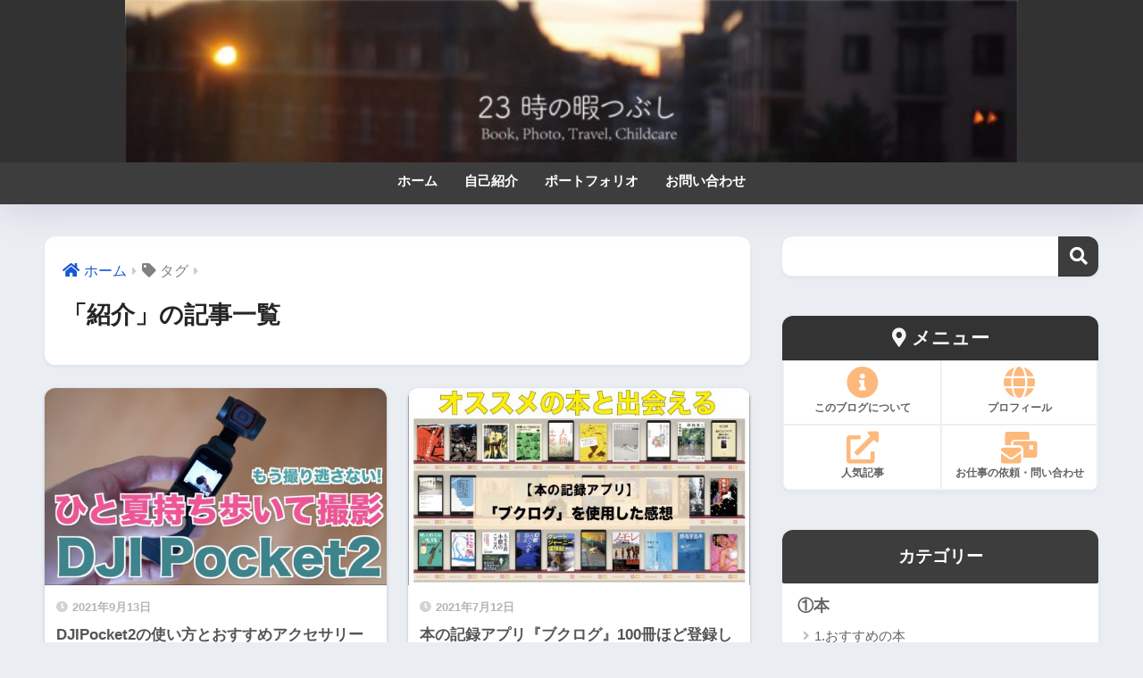

--- FILE ---
content_type: text/html; charset=utf-8
request_url: https://www.google.com/recaptcha/api2/aframe
body_size: 269
content:
<!DOCTYPE HTML><html><head><meta http-equiv="content-type" content="text/html; charset=UTF-8"></head><body><script nonce="0iW1NM7AlyOK11ZqIXOYAw">/** Anti-fraud and anti-abuse applications only. See google.com/recaptcha */ try{var clients={'sodar':'https://pagead2.googlesyndication.com/pagead/sodar?'};window.addEventListener("message",function(a){try{if(a.source===window.parent){var b=JSON.parse(a.data);var c=clients[b['id']];if(c){var d=document.createElement('img');d.src=c+b['params']+'&rc='+(localStorage.getItem("rc::a")?sessionStorage.getItem("rc::b"):"");window.document.body.appendChild(d);sessionStorage.setItem("rc::e",parseInt(sessionStorage.getItem("rc::e")||0)+1);localStorage.setItem("rc::h",'1769314480756');}}}catch(b){}});window.parent.postMessage("_grecaptcha_ready", "*");}catch(b){}</script></body></html>

--- FILE ---
content_type: text/css
request_url: https://himatsubushi23.com/index/wp-content/cache/autoptimize/css/autoptimize_single_9162d0ca678c22d3c9bc63f39ea3ae4d.css
body_size: 946
content:
.fa5 .entry-content h2:before{font-family:"Font Awesome 5 Free";font-weight:900}.fa5 .entry-content h3:before{font-family:"Font Awesome 5 Free";font-weight:900}.fa5 .entry-content h4:before{font-family:"Font Awesome 5 Free";font-weight:900}#inner-header,#drawer+#inner-header,#logo{width:100%;max-width:100%;margin:0;padding:0}.header--center #logo img{padding:0;height:auto;width:100%;max-width:1000px}.header--center #logo{padding:0;background:#323232}@media only screen and (min-width:1030px){.single #logo img,.page #logo img{max-width:92%}}@media only screen and (min-width:1240px){.single #logo img,.page #logo img{max-width:1180px}}//canonicalタグをトップ・タグ・カテゴリページに追加 add_action('wp_head','add_canonical');function add_canonical(){if(is_category()){echo '<link rel="canonical" href="'. get_category_link(get_query_var('cat')) .'"/>'}elseif (is_tag()){echo '<link rel="canonical" href="'. get_tag_link(get_queried_object()->term_id) .'"/>'}elseif (is_home() || is_front_page()){echo '<link rel="canonical" href="'. home_url() .'"/>'}}//デフォルトのmeta robotsタグの除去 function remove_parent_theme_hook(){remove_action('wp_head','sng_meta_robots',10)}add_action('after_setup_theme','remove_parent_theme_hook');//デフォルトのコードをカスタマイズ function my_meta_robots(){global $post;$rogots_tags='';if (is_attachment()){//メディアページの場合 $rogots_tags='noindex,nofollow'}elseif (is_page() || is_single()){//記事・固定ページの場合 $robots_r=get_post_meta($post->ID,"noindex_options",true);if(is_array($robots_r)){$rogots_tags=(in_array('noindex',$robots_r) && !in_array('nofollow',$robots_r)) ? 'noindex,follow':implode(",",$robots_r)}}elseif(is_paged() || is_date()){//トップやアーカイブの2ページ目以降はindexせず、followだけ。 $rogots_tags='noindex,follow'}elseif(is_search()){//検索結果はインデックスしない $rogots_tags='noindex,nofollow'}elseif(is_category()){//カテゴリーページ//初期設定ではインデックス。下記のコメントアウトを外すとnoindexに//$rogots_tags='noindex,follow'}elseif(is_tag()){//下記のコメントアウトを外すと再度noindexに//$rogots_tags='noindex,follow'}if($rogots_tags){echo '<meta name="robots" content="'.$rogots_tags.'" />'."\n";//出力}}add_action('wp_head','my_meta_robots',10);